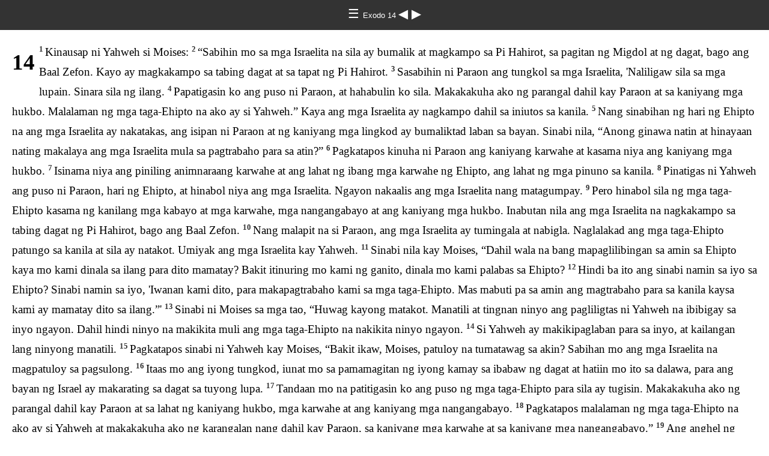

--- FILE ---
content_type: text/html
request_url: https://ebible.org/study/content/texts/tglulb/EX14.html
body_size: 2477
content:
<!DOCTYPE html>
<html><head><meta charset='UTF-8' />
<meta name='viewport' content='width=device-width, initial-scale=1.0, user-scalable=no' />
<title>banal na Bibliya Exodo 14</title>
<link href='latin.css' rel='stylesheet' />
<link href='fallback.css' rel='stylesheet' />
</head><body dir='ltr' class='section-document'>
<div class='header'><div class='nav'>
<a class='home' href='index.html'> &#9776; </a><a class='location latin' href='EX.html'> Exodo 14 </a>
<a class='prev' href='EX13.html'> &#9664; </a>
<a class='next' href='EX15.html'> &#9654; </a>
</div></div>
<div class='chapter section EX14 tglulb tgl EX latin' dir='ltr' data-id='EX14' data-nextid='EX15' data-previd='EX13' lang='tl'>
<div class='c'>14</div>
<div class='p'>
<span class='v EX14_1' data-id='EX14_1'><span class='verse1 v-num v-1'>1&#160;</span>Kinausap ni Yahweh si Moises: </span> 
<span class='v EX14_2' data-id='EX14_2'><span class='v-num v-2'>2&#160;</span>“Sabihin mo sa mga Israelita na sila ay bumalik at magkampo sa Pi Hahirot, sa pagitan ng Migdol at ng dagat, bago ang Baal Zefon. Kayo ay magkakampo sa tabing dagat at sa tapat ng Pi Hahirot. </span> 
<span class='v EX14_3' data-id='EX14_3'><span class='v-num v-3'>3&#160;</span>Sasabihin ni Paraon ang tungkol sa mga Israelita, 'Naliligaw sila sa mga lupain. Sinara sila ng ilang. </span> 
<span class='v EX14_4' data-id='EX14_4'><span class='v-num v-4'>4&#160;</span>Papatigasin ko ang puso ni Paraon, at hahabulin ko sila. Makakakuha ako ng parangal dahil kay Paraon at sa kaniyang mga hukbo. Malalaman ng mga taga-Ehipto na ako ay si Yahweh.” Kaya ang mga Israelita ay nagkampo dahil sa iniutos sa kanila. </span> 
<span class='v EX14_5' data-id='EX14_5'><span class='v-num v-5'>5&#160;</span>Nang sinabihan ng hari ng Ehipto na ang mga Israelita ay nakatakas, ang isipan ni Paraon at ng kaniyang mga lingkod ay bumaliktad laban sa bayan. Sinabi nila, “Anong ginawa natin at hinayaan nating makalaya ang mga Israelita mula sa pagtrabaho para sa atin?” </span> 
<span class='v EX14_6' data-id='EX14_6'><span class='v-num v-6'>6&#160;</span>Pagkatapos kinuha ni Paraon ang kaniyang karwahe at kasama niya ang kaniyang mga hukbo. </span> 
<span class='v EX14_7' data-id='EX14_7'><span class='v-num v-7'>7&#160;</span>Isinama niya ang piniling animnaraang karwahe at ang lahat ng ibang mga karwahe ng Ehipto, ang lahat ng mga pinuno sa kanila. </span> 
<span class='v EX14_8' data-id='EX14_8'><span class='v-num v-8'>8&#160;</span>Pinatigas ni Yahweh ang puso ni Paraon, hari ng Ehipto, at hinabol niya ang mga Israelita. Ngayon nakaalis ang mga Israelita nang matagumpay. </span> 
<span class='v EX14_9' data-id='EX14_9'><span class='v-num v-9'>9&#160;</span>Pero hinabol sila ng mga taga-Ehipto kasama ng kanilang mga kabayo at mga karwahe, mga nangangabayo at ang kaniyang mga hukbo. Inabutan nila ang mga Israelita na nagkakampo sa tabing dagat ng Pi Hahirot, bago ang Baal Zefon. </span> 
<span class='v EX14_10' data-id='EX14_10'><span class='v-num v-10'>10&#160;</span>Nang malapit na si Paraon, ang mga Israelita ay tumingala at nabigla. Naglalakad ang mga taga-Ehipto patungo sa kanila at sila ay natakot. Umiyak ang mga Israelita kay Yahweh. </span> 
<span class='v EX14_11' data-id='EX14_11'><span class='v-num v-11'>11&#160;</span>Sinabi nila kay Moises, “Dahil wala na bang mapaglilibingan sa amin sa Ehipto kaya mo kami dinala sa ilang para dito mamatay? Bakit itinuring mo kami ng ganito, dinala mo kami palabas sa Ehipto? </span> 
<span class='v EX14_12' data-id='EX14_12'><span class='v-num v-12'>12&#160;</span>Hindi ba ito ang sinabi namin sa iyo sa Ehipto? Sinabi namin sa iyo, 'Iwanan kami dito, para makapagtrabaho kami sa mga taga-Ehipto. Mas mabuti pa sa amin ang magtrabaho para sa kanila kaysa kami ay mamatay dito sa ilang.”' </span> 
<span class='v EX14_13' data-id='EX14_13'><span class='v-num v-13'>13&#160;</span>Sinabi ni Moises sa mga tao, “Huwag kayong matakot. Manatili at tingnan ninyo ang pagliligtas ni Yahweh na ibibigay sa inyo ngayon. Dahil hindi ninyo na makikita muli ang mga taga-Ehipto na nakikita ninyo ngayon. </span> 
<span class='v EX14_14' data-id='EX14_14'><span class='v-num v-14'>14&#160;</span>Si Yahweh ay makikipaglaban para sa inyo, at kailangan lang ninyong manatili. </span> 
<span class='v EX14_15' data-id='EX14_15'><span class='v-num v-15'>15&#160;</span>Pagkatapos sinabi ni Yahweh kay Moises, “Bakit ikaw, Moises, patuloy na tumatawag sa akin? Sabihan mo ang mga Israelita na magpatuloy sa pagsulong. </span> 
<span class='v EX14_16' data-id='EX14_16'><span class='v-num v-16'>16&#160;</span>Itaas mo ang iyong tungkod, iunat mo sa pamamagitan ng iyong kamay sa ibabaw ng dagat at hatiin mo ito sa dalawa, para ang bayan ng Israel ay makarating sa dagat sa tuyong lupa. </span> 
<span class='v EX14_17' data-id='EX14_17'><span class='v-num v-17'>17&#160;</span>Tandaan mo na patitigasin ko ang puso ng mga taga-Ehipto para sila ay tugisin. Makakakuha ako ng parangal dahil kay Paraon at sa lahat ng kaniyang hukbo, mga karwahe at ang kaniyang mga nangangabayo. </span> 
<span class='v EX14_18' data-id='EX14_18'><span class='v-num v-18'>18&#160;</span>Pagkatapos malalaman ng mga taga-Ehipto na ako ay si Yahweh at makakakuha ako ng karangalan nang dahil kay Paraon, sa kaniyang mga karwahe at sa kaniyang mga nangangabayo.” </span> 
<span class='v EX14_19' data-id='EX14_19'><span class='v-num v-19'>19&#160;</span>Ang anghel ng Diyos, ang siyang pumunta sa mga Israelita, kumilos at nagpunta sa kanilang likuran. Ang haligi ng ulap ay kumilos mula sa kanila at pumunta at tumayo sa kanilang likuran. </span> 
<span class='v EX14_20' data-id='EX14_20'><span class='v-num v-20'>20&#160;</span>Dumating ang ulap sa pagitan ng kampo ng Ehipto at sa kampo ng Israel. Isang madilim na ulap sa mga taga-Ehipto pero inilawan naman ang gabi para sa mga Israelita. Kaya hindi nakalapit ang isang panig sa kabila buong gabi. </span> 
<span class='v EX14_21' data-id='EX14_21'><span class='v-num v-21'>21&#160;</span>Iniunat ni Moises ang kaniyang kamay sa ibabaw ng dagat. Pinabalik ni Yahweh ang dagat sa pamamagitan ng isang malakas na hanging silangan sa buong gabing iyon at ginawang tuyong lupa. Sa ganitong paraan nahati ang tubig. </span> 
<span class='v EX14_22' data-id='EX14_22'><span class='v-num v-22'>22&#160;</span>Ang mga Israelita ay pumunta sa gitna ng dagat sa tuyong lupa. Ang tubig ay nag-anyong pader para sa kanila sa kanilang kanang kamay at sa kanilang kaliwa. </span> 
<span class='v EX14_23' data-id='EX14_23'><span class='v-num v-23'>23&#160;</span>Tinugis sila ng mga taga-Ehipto. Pinuntahan sila sa gitna ng dagat—lahat ng mga kabayo ni Paraon, mga karwahe at mga nangangabayo. </span> 
<span class='v EX14_24' data-id='EX14_24'><span class='v-num v-24'>24&#160;</span>Pero kinaumagahan, si Yahweh ay tumingin mula sa ibaba sa mga hukbo ng Ehipto sa pamamagitan ng haligi ng apoy at ulap. Nagdulot siya ng pagkabahala sa mga taga-Ehipto </span> 
<span class='v EX14_25' data-id='EX14_25'><span class='v-num v-25'>25&#160;</span>Ang gulong ng kanilang mga karwahe ay nabaon, at ang mga nangangabayo ay nahirapang magpatakbo. Kaya sinabi ng mga taga-Ehipto, “Tumakas na tayo mula sa Israel, dahil si Yahweh ay lumalaban para sa kanila laban sa atin. </span> 
<span class='v EX14_26' data-id='EX14_26'><span class='v-num v-26'>26&#160;</span>Sinabi ni Yahweh kay Moises, “Iunat mo ang iyong kamay sa ibabaw ng dagat para ang tubig ay bumalik sa mga taga-Ehipto, kanilang mga karwahe at sa kanilang mga nangangabayo. </span> 
<span class='v EX14_27' data-id='EX14_27'><span class='v-num v-27'>27&#160;</span>Kaya iniunat ni Moises ang kaniyang kamay sa ibabaw ng dagat at ito ay bumalik sa dating anyo bago lumitaw ang umaga. Ang mga taga-Ehipto ay tumakas sa dagat, at dinala sila ni Yahweh sa gitna nito. </span> 
<span class='v EX14_28' data-id='EX14_28'><span class='v-num v-28'>28&#160;</span>Bumalik ang tubig at bumalot sa mga karwahe ni Paraon, mga nangangabayo at ang lahat ng kaniyang mga hukbo na sumunod sa mga karwahe papuntang dagat. Wala ni isa ang nakaligtas. </span> 
<span class='v EX14_29' data-id='EX14_29'><span class='v-num v-29'>29&#160;</span>Gayunman, naglakad ang mga Israelita sa tuyong lupa sa gitna ng dagat. Ang tubig ay naging isang pader para sa kanila sa kanang kamay at sa kanilang kaliwa. </span> 
<span class='v EX14_30' data-id='EX14_30'><span class='v-num v-30'>30&#160;</span>Iniligtas ni Yahweh ang Israel sa araw na iyon sa kamay ng mga taga-Ehipto, at nakita ng Israel ang mga patay na mga taga-Ehipto sa dalampasigan. </span> 
<span class='v EX14_31' data-id='EX14_31'><span class='v-num v-31'>31&#160;</span>Nang makita ng Israel ang kapangyarihan ni Yahweh na ginamit laban sa mga taga-Ehipto, pinarangalan ng mga tao si Yahweh, at sila ay nagtiwala kay Yahweh at sa kaniyang lingkod na si Moises. </span>  </div></div>
<div class='footnotes'>

</div>
<div class='footer'><div class='nav'>
<a class='prev' href='EX13.html'>&#9664;</a>
<a class='home' href='index.html'>&#9776;</a>
<a class='next' href='EX15.html'>&#9654;</a>
</div></div>
</body></html>
